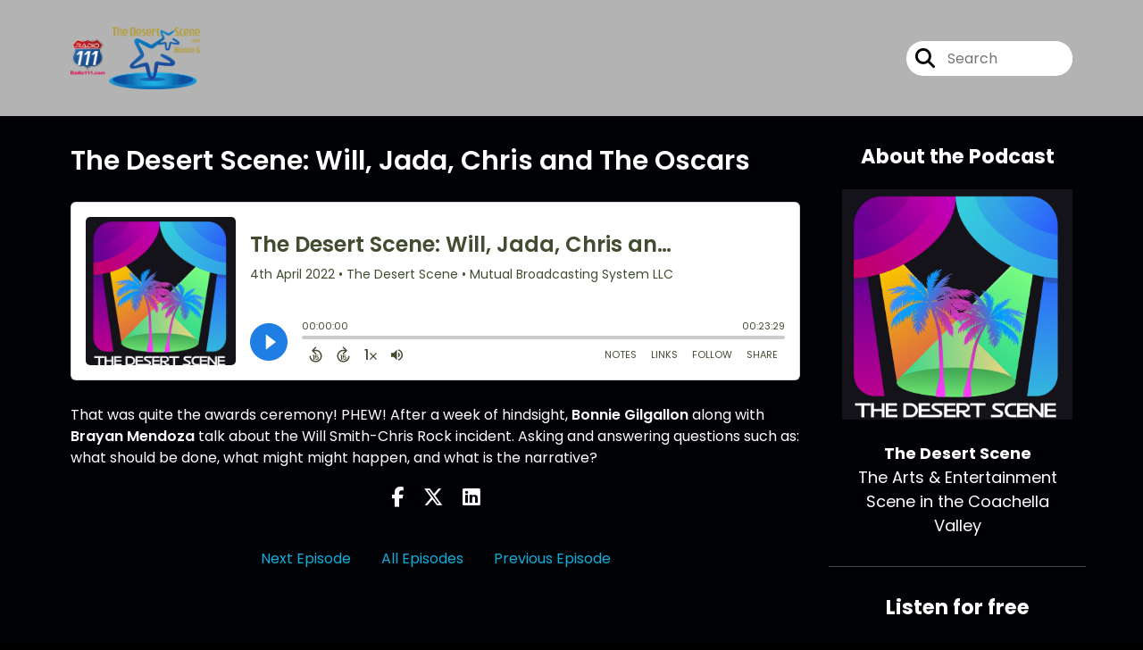

--- FILE ---
content_type: text/html; charset=UTF-8
request_url: https://the-desert-scene.captivate.fm/episode/the-desert-scene-will-jada-chris-and-the-oscars
body_size: 30713
content:
<!doctype html>
<html lang="en">

<head>
    <meta charset="utf-8">
<meta name="viewport" content="width=device-width, initial-scale=1, shrink-to-fit=no">
<link rel='icon' href='favicon.ico' type='image/x-icon' sizes="32x32">
<link rel="icon" type="image/png" sizes="32x32" href="favicon-32x32.png">
<link rel="icon" type="image/png" sizes="16x16" href="favicon-16x16.png">
<link rel="mask-icon" href="safari-pinned-tab.svg"
    color="#0daeda">
<meta name="msapplication-TileColor" content="#da532c">
<meta name="theme-color" content="#ffffff">

    <link rel="apple-touch-icon" sizes="400x400" href="https://the-desert-scene.captivate.fm/images/small-artwork.jpg">

    <link rel="alternate" type="application/rss+xml" title="RSS Feed for The Desert Scene"
        href="https://feeds.captivate.fm/the-desert-scene/" />

<link rel="stylesheet" href="/css/app.css?id=9d260e5c22396c010980">
<script src="https://code.jquery.com/jquery-3.5.1.min.js"
    integrity="sha256-9/aliU8dGd2tb6OSsuzixeV4y/faTqgFtohetphbbj0=" crossorigin="anonymous"></script>

<script src="https://assets.captivate.fm/player/api.min.js"></script>
<script type="text/javascript" src="/js/sizing.js?v=1.1"></script>
<script type="text/javascript" src="/js/captivate-sites.js?id=823717fcf689ad13a9b0"></script>

<meta property="og:locale" content="en_US" />
<meta property="og:type" content="website" />
<meta property="og:title" content="The Desert Scene: Will, Jada, Chris and The Oscars - The Desert Scene">
<meta property="og:description" content="That was quite the awards ceremony! PHEW! After a week of hindsight, Bonnie Gilgallon along with Brayan Mendoza talk about the Will Smith-Chris Rock inc...">
<meta name="description" content="That was quite the awards ceremony! PHEW! After a week of hindsight, Bonnie Gilgallon along with Brayan Mendoza talk about the Will Smith-Chris Rock inc...">
            <meta property="og:image" content="https://artwork.captivate.fm/4f091b51-bc18-418a-831c-a3db55e1ed65/wtzyhP1pH2PH7Rumsc6PWz6v-facebook.png?1769560181">
        <meta property="og:image:secure_url" content="https://artwork.captivate.fm/4f091b51-bc18-418a-831c-a3db55e1ed65/wtzyhP1pH2PH7Rumsc6PWz6v-facebook.png?1769560181">
    <meta property="og:url"
    content="https://the-desert-scene.captivate.fm/episode/the-desert-scene-will-jada-chris-and-the-oscars">
<meta property="og:image:width" content="1200" />
<meta property="og:image:height" content="628" />

<meta name="twitter:title" content="The Desert Scene: Will, Jada, Chris and The Oscars - The Desert Scene">
<meta name="twitter:description" content="That was quite the awards ceremony! PHEW! After a week of hindsight, Bonnie Gilgallon along with Brayan Mendoza talk about the Will Smith-Chris Rock inc...">
<meta name="twitter:card" content="summary_large_image">

    <meta property="og:audio" content="https://podcasts.captivate.fm/media/1b7da843-0f9d-430c-bb13-c2c514afe4ba/TDS-The-20Academy-20Awards-20.mp3">
    <meta property="og:audio:type" content="audio/mpeg">


            <meta name="twitter:image" content="https://artwork.captivate.fm/4f091b51-bc18-418a-831c-a3db55e1ed65/wtzyhP1pH2PH7Rumsc6PWz6v-facebook.png?1769560181">
    









<title>The Desert Scene: Will, Jada, Chris and The Oscars - The Desert Scene</title>

<style type="text/css">
                        .hero-header {
                background: url('https://assets.captivate.fm/aa2a74cd-65fc-4ba1-b464-9320c2a86b62/asset/8606a03a-8f10-471f-b558-a1c162ed4df6/35965a50-a61d-4d90-96b1-6eefb5a3f693.jpg');
                background-size: cover;
                background-repeat: no-repeat;
                background-position: center;
            }
                    
    
    a {
        color: #0daeda;
    }

    .about-info a {
        color: #0daeda
    }

    a.about-support {
        border: 2px solid #0daeda;
    }

    a.about-support:hover {
        text-decoration: none;
        color: #000000 !important;
        background: #0daeda;
    }

    .episode-type,
    .episode-type-pill,
    .episode-number-block {
        background: #0daeda;
        color: #000105;
    }

    .episode-type:before {
        border-color: transparent #0daeda transparent transparent;
    }

    .header {
        background: rgba(255,255,255,0.7);
        color: #FFFFFF;
    }

    .header a,
    .text-logo {
        color: #FFFFFF;
    }

    .site-three .header,
    .site-three .footer {
        background: #000105;
    }

    .site-three .search-box:focus-within label i {
        color: #000105 !important;
    }

    .footer {
        background: #000105;
        color: #FFFFFF;
    }

    .footer a,
    .footer .copyright,
    .powered-by {
        color: #FFFFFF;
    }

    .footer a:hover,
    .footer a:hover .footer-logo path {
        text-decoration: none;
        fill: #0daeda !important;
    }

    .footer-logo path {
        fill: #FFFFFF !important;
    }

    .body-contrast-color-title {
        color: #FFFFFF !important;
    }


    .social-links a:hover {
        color: #0daeda;
    }

    .page-social-links a:hover {
        color: #FFFFFF;
        opacity: 0.7;
    }

    .content {
        background: #000105;
        color: #FFFFFF;
    }

    .episode-title a {
        color: #FFFFFF;
    }

    .episode-title a:hover {
        text-decoration: none;
        color: #0daeda;
    }

    .follow-this-podcast {
        background: #000108;
        color: #0daeda;
    }


    .email-optin-container {
        background: #000107;
        color: #FFFFFF;
    }

    .email-optin-container .font-highlight-color {
        color: #0daeda;
    }

    .reset-form p,
    .reset-form label {
        color: #FFFFFF;
    }

    body .reset-form a {
        color: #0daeda;
    }

    body .reset-form input[type=submit],
    body .reset-form input[type=button],
    body .reset-form button {
        border: 1px solid #FFFFFF;
        color: #FFFFFF;
    }

    body.site-network .reset-form p *,
    body.site-network .small-button,
    body.site-network .small-button .visit-website,
    body.site-network .user-info,
    body.site-network .user-info .small-social-links a,
    body.site-network .current-show .show-episode-info {
        color: #FFFFFF !important;
    }

    body.site-network .reset-form p a {
        color: #0daeda !important;
    }


    @media  only screen and (min-width: 576px) {
        .follow-this-podcast-channels a {
            color: #0daeda;
            border: 2px solid #0daeda;
        }

        .site-two .follow-this-podcast-channels a {
            color: #FFFFFF;
            border: 2px solid #FFFFFF;
        }
    }

    @media  only screen and (max-width: 992px) {

        .episode-info,
        .episode-meta {
            color: #0daeda;
        }
    }

    .about {
        background: #000109;
        color: #FFFFFF
    }

    .about h4 {
        color: #0daeda
    }


    .about .small-social-links a {
        color: #0daeda
    }

    .episode .episode-link,
    .btn.btn-submit {
        color: #FFFFFF !important;
        border: 1px solid #FFFFFF !important;
    }

    .site-two .tip-section,
    .site-one .tip-section {
        background: #000107;
        color: #FFFFFF
    }

    .site-two .tip-section .tip-shadow:after,
    .site-one .tip-section .tip-shadow:after {
        background: linear-gradient(180deg, rgba(18, 37, 58, 0) 0%, #000107 100%);
    }

    .site-three .tip-section .tip-shadow:after {
        background: linear-gradient(180deg, rgba(18, 37, 58, 0) 0%, #000105 100%);
    }

    .tip:before {
        background: #0daeda !important;
        opacity: 5%;
    }

    .optin a {
        color: #0daeda !important;
    }

    .tip-section a.tip-button,
    .dollar-icon {
        color: #0daeda !important;
    }

    .tip-section a.tip-button:hover,
    .tip .name,
    .tip .tip-info .tip-amount {
        background: #0daeda !important;
        color: #000000 !important;
    }


    .optin a:hover {
        color: #0daeda !important;
    }

    .site-three .optin-titles {
        color: #FFFFFF !important;
    }

    .site-network .optin-title {
        color: #0daeda;
    }

    .grey-or-white {
        color: #FFFFFF !important;
    }


    body.site-network .reset-form input[type=submit],
    body.site-network .reset-form input[type=button],
    body.site-network .reset-form button {
        background-color: #0daeda !important;
        color: white;
        border: none !important;
    }

    body.site-network .reset-form input[type=submit]:hover,
    body.site-network .reset-form input[type=button]:hover,
    body.site-network .reset-form button:hover {
        color: white !important;
        opacity: 0.7;
    }

    .btn.btn-submit {
        background: #000105 !important;
    }

    .episode .episode-link:hover,
    .btn.btn-submit:hover {
        color: #000105 !important;
        background: #FFFFFF !important;
    }

    .episode-sharing a {
        color: #FFFFFF !important;
    }

    .episode-sharing a:hover {
        color: #0daeda !important;
    }

    .pagination .page-link {
        background: none;
        color: #0daeda;
        border: 2px solid #0daeda;
    }

    .pagination .page-link:hover,
    .pagination .page-item.disabled .page-link {
        background: #0daeda;
        color: #000105 !important;
        border: 2px solid #0daeda;
    }

    .episode-transcripts {
        border: 1px solid #4a4a4a !important
    }

    .border-bottom {
        border-bottom: 1px solid #4a4a4a !important;
    }

    .border-left {
        border-left: 1px solid #4a4a4a !important;
    }

    .bordered:before,
    .spacer:before {
        border-top: 1px solid #4a4a4a !important;
        border-right: 1px solid #4a4a4a !important;
    }

    .bordered:after,
    .spacer:after {
        border-top: 1px solid #4a4a4a !important;
        border-left: 1px solid #4a4a4a !important;
    }

    .show-notes a,
    a.podchaser-info:hover span,
    .episode-browser a {
        color: #0daeda !important;
        text-decoration: none;
    }

    .about-info a:hover,
    .show-notes a:hover,
    .episode-browser a:hover,
    a.cp-timestamp:hover {
        text-decoration: underline;
    }

    a.cp-timestamp {
        color: #0daeda !important;
        text-decoration: none;
        font-weight: bold;
    }

    .about-team-title {
        border-top: 1px solid #000105 !important;
    }

    .small-social-links a {
        color: #FFFFFF
    }

    .small-social-links a:hover {
        color: #0daeda !important;
    }

    .color-border {
        background: #0daeda;
    }

    .current-show.odd {
        background: #4a4a4a;
    }

    .site-network {
        background: #000105;
    }

    .start-listening {
        background: #0daeda
    }

    .start-listening:hover {
        background: #0daedaB0
    }

    .section-title {
        color: #0daeda;
    }

    .show-info a {
        background: #0daeda;
        color: #000105
    }

    /* NOTE(pierre): If you want to change these, also change them in app css */
    .show-container:hover {
        box-shadow: 0 0.1875rem 1.5rem #0daeda40;
    }


    .font-highlight-color {
        color: #0daeda;
    }

    .follow-this-podcast-channels.site-links>a.show-custom-directories-container>.show-custom-directories>i {
        color: #0daeda;
    }

    .btn-outline-captivate {
        transition: all 0.15s ease-in-out;
        color: #0daeda;
        border-color: #0daeda;
    }

    .btn-outline-captivate:hover {
        color: #000000;
        background-color: #0daeda;
    }

    .btn-outline-captivate:hover g.st1 {
        fill: #000000;
    }

    </style>
</head>

<body class="site-two">

    <header class="header fixed">
    <div class="container">
        <div class="row align-items-center">
            <div class="col-sm-5">
                                    <a href="https://the-desert-scene.captivate.fm"><img class="logo"
                            alt="The Desert Scene"
                            src="https://assets.captivate.fm/aa2a74cd-65fc-4ba1-b464-9320c2a86b62/asset/9d8f4679-c3ba-4e7a-aa33-7c85b2bd13b1/ef41baef-b63e-4eec-847c-6c90baac8ff1.png"></a>
                            </div>
            <div class="col-sm-7 text-sm-right">
                
                                    <div class="social-links page-social-links">
                        
                    </div>
                
                                    <form class="search-box ml-sm-3" action="/search" method="POST">
                        <input type="hidden" name="_token" value="5tSQ7CjGTdx2IEGBdEVBrjrl2ibCo0cSzcYdmKgs">                        <label for="search"><i class="fas fa-search"></i></label>
                        <input name="query" id="search" type="search" placeholder="Search" class="search-input">
                    </form>
                
                


            </div>
        </div>
    </div>
</header>

    
        <div class="content no-hero single-episode fixed-content  pt-5 pb-5">

            <div class="container pt-5 pb-5">

                <div class="row">

                    <div class="col-lg-9 pr-lg-5">
                        <div id="showEpisodes" class="content episodes-2 fixed-content">

    <div class="row mb-3 row-eq-height no-gutters episode">

        <div class="col-lg-12">
            <article>
                <header>
                    <div class="episode-info text-left">
                                                <h4 class="mobile-only">full</h4>
                                            </div>
                    <h1 class="episode-title">The Desert Scene: Will, Jada, Chris and The Oscars</h1>
                </header>
                <section>

                    <iframe class="captivate-sharer" allow="autoplay"
                        style="width: 100%; height: 200px; border-radius: 6px;" frameborder="no" scrolling="no"
                        allow="clipboard-write"
                        src="https://player.captivate.fm/episode/f9e9c07d-a015-4210-b8c6-500856bbfa16"></iframe>

                    
                    <div
                        class="show-notes display ">
                        <p>That was quite the awards ceremony! PHEW! After a week of hindsight, <strong>Bonnie Gilgallon </strong>along with <strong>Brayan Mendoza </strong>talk about the Will Smith-Chris Rock incident. Asking and answering questions such as: what should be done, what might might happen, and what is the narrative? </p>
                    </div>

                    
                </section>
                <footer>
                    <!-- Facebook -->
                    <script type="text/javascript">
                        jQuery(document).ready(function($) {
                            jQuery(document).on('click', '.facebook-share', function(e) {
                                var fbpopup = window.open(
                                    "https://www.facebook.com/sharer/sharer.php?u=https://the-desert-scene.captivate.fm/episode/the-desert-scene-will-jada-chris-and-the-oscars&title=The Desert Scene: Will, Jada, Chris and The Oscars&caption=The Desert Scene: Will, Jada, Chris and The Oscars",
                                    "pop", "width=600, height=400, scrollbars=no");
                                return false;
                            });
                        });
                    </script>
                    <!-- /Facebook -->

                    <div class="episode-sharing d-none d-lg-block">
                        <a class="facebook-share pr-3" href="javascript:void(0);">
                            <i class="fab fa-facebook-f"></i>
                        </a>
                        <a target="_blank" class="twitter-share pr-3"
                            href="https://x.com/intent/post?url=https://the-desert-scene.captivate.fm/episode/the-desert-scene-will-jada-chris-and-the-oscars/&amp;text=The Desert Scene: Will, Jada, Chris and The Oscars">
                            <i class="fab fa-x-twitter"></i>
                        </a>
                        <a target="_blank" class="linkedin-share"
                            href="https://www.linkedin.com/shareArticle?mini=true&amp;url=https://the-desert-scene.captivate.fm/episode/the-desert-scene-will-jada-chris-and-the-oscars/&amp;title=The Desert Scene: Will, Jada, Chris and The Oscars&amp;summary=">
                            <i class="fab fa-linkedin"></i>
                        </a>
                    </div>
                </footer>
            </article>
        </div>

    </div>

    <div class="episode-sharing d-lg-none">
        <a class="facebook-share pr-3" href="javascript:void(0);">
            <i class="fab fa-facebook-f"></i>
        </a>
        <a target="_blank" class="twitter-share pr-3"
            href="https://x.com/intent/post?url=https://the-desert-scene.captivate.fm/episode/the-desert-scene-will-jada-chris-and-the-oscars/&amp;text=The Desert Scene: Will, Jada, Chris and The Oscars">
            <i class="fab fa-x-twitter"></i>
        </a>
        <a target="_blank" class="linkedin-share"
            href="https://www.linkedin.com/shareArticle?mini=true&amp;url=https://the-desert-scene.captivate.fm/episode/the-desert-scene-will-jada-chris-and-the-oscars/&amp;title=The Desert Scene: Will, Jada, Chris and The Oscars&amp;summary=">
            <i class="fab fa-linkedin"></i>
        </a>
    </div>

    <div class="episode-browser">

                    <a href="https://the-desert-scene.captivate.fm/episode/the-desert-scene-charity-gold-classic-at-mamas-house" class="next-episode">Next Episode</a>
                <a href="https://the-desert-scene.captivate.fm/episodes">All Episodes</a>
                    <a href="https://the-desert-scene.captivate.fm/episode/the-desert-scene-worst-best-picture-winners-of-all-time" class="previous-episode">Previous
                Episode</a>
        
    </div>



</div>
                    </div>

                    <div class="col-lg-3">
                        <div class="row mt-5 mt-lg-0">

    <div class="col-12 border-bottom pb-5">

        <div class="row no-gutters">

            <div class="col-12">
                <h4 class="mb-4 text-center about-podcast">About the Podcast</h4>
            </div>

            <div class="col-12 col-sm-3 col-lg-12">

                <img alt="Show artwork for The Desert Scene" src="https://artwork.captivate.fm/4f091b51-bc18-418a-831c-a3db55e1ed65/wtzyhP1pH2PH7Rumsc6PWz6v.png" class="about-artwork">

            </div>

            <div class="col-12 col-sm-9 col-lg-12">
                <div class="text-lg-center p-0 pl-sm-4 pl-lg-0 mt-4 mt-sm-0 mt-lg-4">
                    <div class="about-info">
                        <div class="about-title">The Desert Scene</div>
                                                    <div class="about-subtitle">The Arts &amp; Entertainment Scene in the Coachella Valley</div>
                                            </div>
                </div>
            </div>

        </div>

    </div>

    <div class="col-12 border-bottom pb-4">

        <div class="row align-items-center mt-5">

            <div class="col-12 text-center">

                <h4 class="mb-4">Listen for free</h4>

                <div class="site-links follow-this-podcast-channels">

                    <a class="btn" href="https://the-desert-scene.captivate.fm/rssfeed" target="_blank">
                        <svg aria-hidden="true" class="link-logo rss-svg" focusable="false" width="35" height="36"
                            viewBox="0 0 35 36" fill="none" xmlns="http://www.w3.org/2000/svg">
                            <path
                                d="M10 30.5C10 27.7656 7.73438 25.5 5 25.5C2.1875 25.5 0 27.7656 0 30.5C0 33.3125 2.1875 35.5 5 35.5C7.73438 35.5 10 33.3125 10 30.5ZM23.6719 34.25C23.0469 22.1406 13.3594 12.4531 1.25 11.8281C0.546875 11.75 0 12.375 0 13.0781V16.8281C0 17.4531 0.46875 18 1.09375 18.0781C9.84375 18.625 16.875 25.6562 17.4219 34.4062C17.5 35.0312 18.0469 35.5 18.6719 35.5H22.4219C23.125 35.5 23.75 34.9531 23.6719 34.25ZM34.9219 34.25C34.2969 15.9688 19.6094 1.20312 1.25 0.578125C0.546875 0.5 0 1.04688 0 1.82812V5.57812C0 6.20312 0.46875 6.75 1.17188 6.82812C16.0938 7.375 28.125 19.4062 28.6719 34.3281C28.75 35.0312 29.2969 35.5781 29.9219 35.5781H33.6719C34.4531 35.5 35 34.9531 34.9219 34.25Z"
                                fill="#FF9900" />
                        </svg>
                        <span class="link-label">RSS Feed</span>
                    </a>
                            
    
    

                </div>


            </div>

        </div>

    </div>

    
        <div class="col-12 border-bottom pb-3">

            <div class="about-team-two">

                <h4 class="about-team-title mt-5">About your host
                </h4>

                <div class="row mt-4">

                                            <div class="col-12  mb-4  mb-lg-5">
                            <div class="row no-gutters">
                                <div class=" col-12">
                                    <img src="https://media.captivate.fm/profile_picture/7ce22e97-051e-4417-b9c0-e87e1d9f9c00/3f87662c-1b33-4dfc-9bf4-bc0f252ecd59/hbXnnPh9h6B6u7eQdOuPmOw2.png"
                                        alt="Profile picture for Mutual Broadcasting" class="about-artwork">
                                </div>
                                <div class=" col-12">
                                    <div class="text-center">
                                        <h4 class="mb-3 mt-4">Mutual Broadcasting</h4>
                                        <div class="about-team mb-3">
                                            
                                        </div>

                                        <div class="small-social-links mb-3 mt-3">
            <a aria-label="Mutual Broadcasting's Facebook page" href="https://www.facebook.com/mutualbroadcastingsystem" target="_blank"><i
                class="fab fa-facebook-square"></i></a>
    
    
            <a aria-label="Mutual Broadcasting's X page" href="https://x.com/mutualradio" target="_blank"><i
                class="fab fa-x-twitter"></i></a>
    
            <a aria-label="Mutual Broadcasting's Instagram page" href="https://instagram.com/mutualbroadcastingsystem"
            target="_blank"><i class="fab fa-instagram"></i></a>
    
    
            <a aria-label="Mutual Broadcasting's YouTube page" href="https://www.youtube.com/@MutualBroadcasting-Sys" target="_blank"><i
                class="fab fa-youtube youtube-icon"></i></a>
    
            <a aria-label="Another of Mutual Broadcasting's associated pages" href="https://www.mutualbroadcastingsystem.com"
            target="_blank" class="external-link"><i class="fa-light fa-link pr-2"></i>
            Mutual Broadcasting System LLC</a>
    </div>

                                    </div>
                                </div>
                            </div>
                        </div>
                    
                </div>
            </div>

    
</div>

</div>
                    </div>

                </div>

            </div>

        </div>
    
    
    
    <footer class="footer pt-sm-5 pb-sm-5 pt-3 pb-3">
    <div class="container">
        <div class="row align-items-center">
            <div class="col-sm-6">
                <div class="copyright">Mutual Broadcasting System LLC</div>
            </div><!--
        -->
            <div class="col-sm-6">
                                    <div class="powered-by"><span>Powered by</span><a href="https://captivate.fm?utm_source=aa2a74cd-65fc-4ba1-b464-9320c2a86b62"
                            target="_blank"> <svg
    xmlns:dc="http://purl.org/dc/elements/1.1/"
    xmlns:cc="http://creativecommons.org/ns#"
    xmlns:rdf="http://www.w3.org/1999/02/22-rdf-syntax-ns#"
    xmlns:svg="http://www.w3.org/2000/svg"
    xmlns="http://www.w3.org/2000/svg"
    viewBox="0 0 552.1333 120.8"
    height="120.8"
    width="552.1333"
    xml:space="preserve"
    id="svg2"
    class="footer-logo"
    version="1.1"><metadata
        id="metadata8"><rdf:RDF><cc:Work
                rdf:about=""><dc:format>image/svg+xml</dc:format><dc:type
                    rdf:resource="http://purl.org/dc/dcmitype/StillImage" /></cc:Work></rdf:RDF></metadata><defs
        id="defs6" /><g
        transform="matrix(1.3333333,0,0,-1.3333333,0,120.8)"
        id="g10"><g
            transform="scale(0.1)"
            id="g12"><path
                id="path14"
                style="fill:#040606;fill-opacity:1;fill-rule:nonzero;stroke:none"
                d="m 1146.24,428.375 c 0,144.723 110.45,244.375 242.48,244.375 86.96,0 161.22,-39.984 201.85,-97.109 l -62.84,-61.578 c -32.38,39.992 -78.71,67.925 -133.94,67.925 -83.78,0 -149.8,-64.113 -149.8,-153.613 0,-86.957 64.75,-149.801 149.17,-149.801 55.22,0 103.47,27.285 136.47,68.555 l 64.75,-59.031 c -41.26,-56.496 -116.79,-99.668 -206.94,-99.668 -133.93,0 -241.2,96.492 -241.2,239.945" /><path
                id="path16"
                style="fill:#040606;fill-opacity:1;fill-rule:nonzero;stroke:none"
                d="m 1888.24,368.699 c 0,53.961 -39.99,99.66 -97.12,99.66 -57.75,0 -96.48,-45.699 -96.48,-99.66 0,-55.222 39.36,-100.293 96.48,-100.293 57.13,0 97.12,45.715 97.12,100.293 z m 83.78,172.664 V 195.422 h -85.04 v 39.98 c -25.4,-27.285 -61.58,-48.234 -110.45,-48.234 -100.3,0 -171.39,79.98 -171.39,182.805 0,104.105 73.01,180.277 171.39,180.277 48.87,0 84.42,-21.582 110.45,-50.148 v 41.261 h 85.04" /><path
                id="path18"
                style="fill:#040606;fill-opacity:1;fill-rule:nonzero;stroke:none"
                d="m 2285.84,368.074 c 0,54.586 -38.08,99.016 -95.86,99.016 -57.12,0 -95.2,-44.43 -95.2,-99.016 0,-54.597 38.08,-99.019 95.2,-99.019 57.78,0 95.86,44.422 95.86,99.019 z m 90.14,0.625 c 0,-100.293 -71.1,-181.531 -170.75,-181.531 -48.25,0 -83.16,20.949 -108.55,48.234 V 53.2422 h -89.5 V 541.363 h 88.87 v -42.531 c 25.38,29.195 60.93,51.418 109.8,51.418 99.03,0 170.13,-81.25 170.13,-181.551" /><path
                id="path20"
                style="fill:#040606;fill-opacity:1;fill-rule:nonzero;stroke:none"
                d="m 2663.29,195.422 v 345.941 h 89.5 V 195.422 Z m -10.16,439.875 c 0,31.113 24.12,54.601 55.22,54.601 31.11,0 55.22,-23.488 55.22,-54.601 0,-31.727 -24.11,-55.215 -55.22,-55.215 -31.1,0 -55.22,23.488 -55.22,55.215" /><path
                id="path22"
                style="fill:#040606;fill-opacity:1;fill-rule:nonzero;stroke:none"
                d="M 3146.23,541.363 2995.79,196.055 h -68.55 l -149.81,345.308 h 98.4 l 86.97,-224.066 85.05,224.066 h 98.38" /><path
                id="path24"
                style="fill:#040606;fill-opacity:1;fill-rule:nonzero;stroke:none"
                d="m 3403.86,368.699 c 0,53.961 -39.99,99.66 -97.12,99.66 -57.75,0 -96.48,-45.699 -96.48,-99.66 0,-55.222 39.36,-100.293 96.48,-100.293 57.13,0 97.12,45.715 97.12,100.293 z m 83.79,172.664 V 195.422 h -85.05 v 39.98 c -25.39,-27.285 -61.58,-48.234 -110.45,-48.234 -100.3,0 -171.39,79.98 -171.39,182.805 0,104.105 73,180.277 171.39,180.277 48.87,0 84.41,-21.582 110.45,-50.148 v 41.261 h 85.05" /><path
                id="path26"
                style="fill:#040606;fill-opacity:1;fill-rule:nonzero;stroke:none"
                d="m 3878.25,403.617 h 175.82 c -8.25,44.43 -40.62,72.36 -86.32,72.36 -45.07,0 -78.71,-27.289 -89.5,-72.36 z m 259.62,-66.652 h -259.62 c 10.79,-41.895 41.89,-73.625 100.92,-73.625 38.09,0 82.52,14.59 111.73,34.902 l 35.54,-62.84 c -33,-24.113 -86.97,-47.597 -151.07,-47.597 -129.49,0 -187.89,88.222 -187.89,180.894 0,103.473 72.37,181.551 180.27,181.551 98.39,0 173.3,-64.113 173.3,-173.926 0,-13.969 -1.28,-26.668 -3.18,-39.359" /><path
                id="path28"
                style="fill:#040606;fill-opacity:1;fill-rule:nonzero;stroke:none"
                d="m 545.551,96.2695 c -192.985,0 -349.426,159.7075 -349.426,356.7185 0,197.012 156.441,356.719 349.426,356.719 192.98,0 349.426,-159.707 349.426,-356.719 0,-197.011 -156.446,-356.7185 -349.426,-356.7185 z M 453.109,905.977 C 202.863,905.977 0.00390625,703.168 0.00390625,452.988 0.00390625,202.813 202.863,0 453.109,0 c 250.243,0 453.106,202.813 453.106,452.988 0,250.18 -202.863,452.989 -453.106,452.989" /><path
                id="path30"
                style="fill:#040606;fill-opacity:1;fill-rule:nonzero;stroke:none"
                d="m 673.52,244.406 c -110.204,0 -199.54,93.387 -199.54,208.582 0,115.196 89.336,208.586 199.54,208.586 110.199,0 199.535,-93.39 199.535,-208.586 0,-115.195 -89.336,-208.582 -199.535,-208.582 z m -68.047,492.75 c -153.25,0 -277.477,-127.222 -277.477,-284.168 0,-156.941 124.227,-284.168 277.477,-284.168 153.242,0 277.465,127.227 277.465,284.168 0,156.946 -124.223,284.168 -277.465,284.168" /><path
                id="path32"
                style="fill:#040606;fill-opacity:1;fill-rule:nonzero;stroke:none"
                d="m 705.191,608.406 c -56.894,0 -106.285,-33.433 -131.273,-82.511 0.387,0.003 0.742,0.117 1.129,0.117 38.582,0 69.855,-32.692 69.855,-73.024 0,-40.332 -31.273,-73.023 -69.855,-73.023 -0.387,0 -0.742,0.113 -1.129,0.117 24.988,-49.074 74.379,-82.512 131.273,-82.512 82.122,0 148.684,69.578 148.684,155.418 0,85.836 -66.562,155.418 -148.684,155.418" /><path
                id="path34"
                style="fill:#040606;fill-opacity:1;fill-rule:nonzero;stroke:none"
                d="m 2568.29,268.406 c -33.64,0 -48.86,20.961 -48.86,60.942 v 137.113 h 106.51 v 74.902 h -106.51 v 122.504 h -88.88 V 541.363 h -57.13 v -74.902 h 56.49 V 323.645 c 0,-89.504 41.31,-133.653 120.62,-136.477 26.24,-0.938 51.6,1.055 75.41,8.113 v 80.774 c -17.05,-6.043 -35.48,-7.649 -57.65,-7.649" /><path
                id="path36"
                style="fill:#040606;fill-opacity:1;fill-rule:nonzero;stroke:none"
                d="m 3712.4,268.406 c -33.63,0 -48.86,20.961 -48.86,60.942 v 137.113 h 106.51 v 74.902 h -106.51 v 122.504 h -88.87 V 541.363 h -57.14 v -74.902 h 56.5 V 323.645 c 0,-89.504 41.31,-133.653 120.61,-136.477 26.25,-0.938 51.61,1.055 75.41,8.113 v 80.774 c -17.04,-6.043 -35.47,-7.649 -57.65,-7.649" /></g></g></svg>
 </a></div>
                            </div>
        </div>
    </div>
</footer>

<!-- Optional JavaScript -->
<!-- jQuery first (in the head), then Bootstrap JS -->
<script src="https://stackpath.bootstrapcdn.com/bootstrap/4.3.1/js/bootstrap.min.js"
    integrity="sha384-JjSmVgyd0p3pXB1rRibZUAYoIIy6OrQ6VrjIEaFf/nJGzIxFDsf4x0xIM+B07jRM" crossorigin="anonymous">
</script>

</body>

</html>
